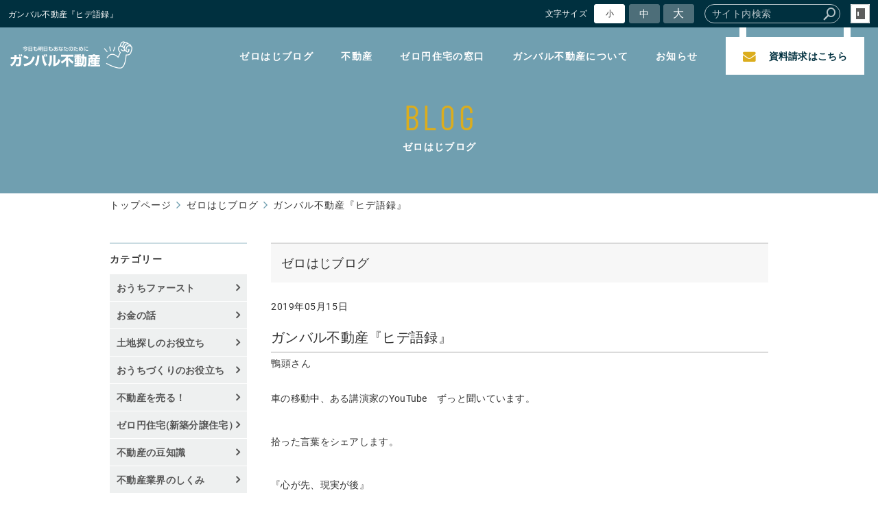

--- FILE ---
content_type: text/html; charset=utf-8
request_url: https://www.gambal.jp/blog/?mode=detail&article=110
body_size: 3957
content:
<!DOCTYPE html>
<html lang="ja">
	<head prefix="og: http://ogp.me/ns# fb: http://ogp.me/ns/fb# article: http://ogp.me/ns/article# website: http://ogp.me/ns/website#">
	<meta charset="UTF-8">
	<meta name="content-language" content="ja" />
	<meta name="robots" content="index,follow" />
	<meta name="revisit_after" content="7 days" />
	<meta name="author" content="ガンバル不動産" />
	<title>ガンバル不動産『ヒデ語録』 | ゼロはじブログ | 土地探し・家づくり・お金ない問題・不動産売却をズバッと解決 !  磐田・袋井・掛川のガンバル不動産</title>

    <meta name="description" content="鴨頭さん" />
	<meta name="keywords" content="鴨頭嘉人,磐田、土地、安い土地、広い土地、地元、土地、不動産、新築分譲、建売、ゼロ円、中古、新築、分譲、査定、いい中古、相談、資金、磐田、袋井、掛川、ガンバル不動産" />

	<meta itemprop="name" content="ガンバル不動産『ヒデ語録』 | ゼロはじブログ | 土地探し・家づくり・お金ない問題・不動産売却をズバッと解決 !  磐田・袋井・掛川のガンバル不動産"/>
	<meta itemprop="image" content="https://www.gambal.jp//image/underconstruction.gif"/>

	<meta property="og:site_name" content="土地探し・家づくり・お金ない問題・不動産売却をズバッと解決 !  磐田・袋井・掛川のガンバル不動産" />
	<meta property="og:title" content="ガンバル不動産『ヒデ語録』 | ゼロはじブログ"/>
	<meta property="og:type" content="article"/>
	<meta property="og:url" content="https://www.gambal.jp/blog/?mode=detail&article=110"/>
	<meta property="og:image" content="https://www.gambal.jp//image/underconstruction.gif"/>
	<meta property="og:description" content="鴨頭さん">
	<meta property="og:locale" content="ja_JP" />

	<link rel="canonical" href="https://www.gambal.jp/blog/?mode=detail&article=110"/>
	<link rel="alternate" type="application/rss+xml" title="ROR" href="/sitemap.xml" />
	<link rel="alternate" type="text/html" title="ATOM" href="main.php?feed=atom" />
<link rel="alternate" type="text/xml" title="RSS .92" href="main.php?feed=rss" />
<link rel="alternate" type="application/rss+xml" title="RSS 2.0" href="main.php?feed=rss2" />
	
	<link rel="start" href="/index.php" title="土地探し・家づくり・お金ない問題・不動産売却をズバッと解決 !  磐田・袋井・掛川のガンバル不動産" />
	<link rel="chapter" href="/blog/" title="ゼロはじブログ" />
	<link rel="chapter" href="/news/" title="お知らせ" />
	<link rel="chapter" href="/zero_house/" title="ゼロ円住宅の窓口" />
	<link rel="chapter" href="/about/" title="ガンバル不動産について" />
	<link rel="chapter" href="/inquiry/" title="お問い合わせ・ご相談" />
	<link rel="chapter" href="/profile.php" title="会社概要" />
	<link rel="chapter" href="/privacy.php" title="プライバシーポリシー" />
	<link rel="chapter" href="/sitemap.php" title="サイトマップ" />

<script>
var _countsocial ={};
_countsocial['tw']=0;
_countsocial['fb']=0;
_countsocial['gp']=0;
</script>
	<script>var hsRoot = "//secure.websapo.jp/";</script>
	<script src="//secure.websapo.jp/hs_js/assets.js"></script>
	<noscript>
		<section class="status">Javascriptが無効になっているため、正常に表示できない場合があります。</section>
	</noscript>
	<meta name="viewport" content="width=1000">
	<link href="//secure.websapo.jp/_site_template/layout/110_v1/asset/css/common.min.css" rel="stylesheet" id="defaultCSS" media="screen, projection, print" />
    <link href="//secure.websapo.jp/hs_asset/css/editor_template.min.css" rel="stylesheet" media="screen, projection, print" />
		<!--[if lte IE 8]>
		<script src="//secure.websapo.jp/_site_template/layout/110_v1/asset/js/PIE.js"></script>
	<![endif]-->
	<script src="//secure.websapo.jp/_site_template/layout/110_v1/asset/js/init.js"></script>
	<link rel="stylesheet" href="/asset/css/customize.min.css?ts=20210401" />
<script type="text/javascript" src="/asset/js/customize.min.js?ts=20210401"></script>

<meta name="msvalidate.01" content="63CA009E4AA3A03EFCDFF1550C441836" />
<meta name="google-site-verification" content="H5gWCDzBksPqfKDq71Lefv22xS83sMl5R9fi7FOx3o0" />

<meta name="google-site-verification" content="2jPgt3Yrl81VoyfVkv2HVyf0ZJdGWU9-eNbOt1IIDBQ" />
<!-- Google Tag Manager (noscript) -->
<noscript><iframe src="https://www.googletagmanager.com/ns.html?id=GTM-546HL2V"
height="0" width="0" style="display:none;visibility:hidden"></iframe></noscript>
<!-- Global site tag (gtag.js) - Google Analytics -->
<script async src="https://www.googletagmanager.com/gtag/js?id=UA-140219173-1"></script>
<script>
  window.dataLayer = window.dataLayer || [];
  function gtag(){dataLayer.push(arguments);}
  gtag('js', new Date());

  gtag('config', 'UA-140219173-1');
</script>
<!-- google-site-verification: googlee35ebcd5b7508506.html -->
</head>
  <body class="is--blog is--detail is--article-110 is--sns is--sns-fb is--sns-tw is--sns-gp">

		<div id="allbox">
 
		<section class="toolbar">
			<div class="row">
				<h1 class="column-1-2" title="ガンバル不動産『ヒデ語録』">ガンバル不動産『ヒデ語録』</h1>
				<div class="tools column-1-2">
					<section class="hybsLogin right">
						<a href="/hs_admin/" class="button button-small button-border " target="_blank" title="サイト管理画面">login</a>
					</section>
					<!-- /.login -->
					<form method="post" action="/search.php">
					<section class="hybsSearch input-group right">
							<input type="text" name="search" class="input-small" placeholder="サイト内検索" value="">
							<span class="input-group-button input-group-button-small">
								<button type="submit" class="button button-text icon-search"></button>
							</span>
					</section>
					<!-- /.hybsSearch input-group -->
					</form>
					<section class="fontChange right">
						<label>文字サイズ</label>
						<button class="button button-small font-small current" data-font-size="fontSmall">小</button>
						<button class="button button-small font-middle" data-font-size="fontMiddle">中</button>
						<button class="button button-small font-large" data-font-size="fontLarge">大</button>
					</section>
					<!-- /.fontCange -->
				</div>
				<!-- /.tools -->
			</div>
			<!-- /.row -->
		</section>
		<!-- /.toolbar -->
<header id="header">
		<a href="https://www.gambal.jp/"><img src="/sitelogo.jpg" alt="土地探し・家づくり・お金ない問題・不動産売却をズバッと解決 !  磐田・袋井・掛川のガンバル不動産"></a>	</header>
<nav id="gmenu" class="nav-inline">
	<ul>
								<li><a href="/" class="mhome" title="トップページ">トップページ</a></li>
												<li><a href="/blog/" class="mblog current" title="ゼロはじブログ">ゼロはじブログ</a></li>
												<li><a href="/news/" class="mnews" title="お知らせ">お知らせ</a></li>
												<li><a href="/zero_house/" class="mzero_house" title="ゼロ円住宅の窓口">ゼロ円住宅の窓口</a></li>
												<li><a href="/about/" class="mabout" title="ガンバル不動産について">ガンバル不動産について</a></li>
																																										</ul>
</nav>
<!-- /#gmenu -->
		<section class="mainImg">
			<div class="mainImgInner">
				<h2><span>BLOG</span> <small> ゼロはじブログ</small></h2>
			</div>
		</section>
		<!-- /.mainImg -->


<div class="breadcrumbs">
	<ol>
		<li itemscope="itemscope" itemtype="http://data-vocabulary.org/Breadcrumb">
			<a href="/" itemprop="url" title="トップページ"><span itemprop="title">トップページ</span></a>
		</li>
		<li itemscope="itemscope" itemtype="http://data-vocabulary.org/Breadcrumb">
			<a itemprop="url" href="/blog/" title="ゼロはじブログ"><span itemprop="title">ゼロはじブログ</span></a>
		</li>
		<li itemscope="itemscope" itemtype="http://data-vocabulary.org/Breadcrumb">
			<span itemprop="title">ガンバル不動産『ヒデ語録』</span>
		</li>
	</ol>
</div>
<!-- /.breadcrumbs -->
	<div class="containerWrap">
		<div id="container" class="row main-right">
			<div id="main" class="column-3-4">
			
							<div class="moduletitle"><h3>ゼロはじブログ</h3></div>
								
			<!--
<div id="exmain">
<div id="main" class="center">
-->

<!--//ELEMENT-->

<div class="element element_detail">


<div class="contents">

<div class="detail_title">
<p class="date datetop">2019年05月15日</p>
<h5 class="hs_entrytitle">ガンバル不動産『ヒデ語録』</h5>

<p class="catchcp">鴨頭さん</p></div>


<div class="entry">


車の移動中、ある講演家のYouTube　ずっと聞いています。<br /><br /><br />拾った言葉をシェアします。<br /><br /><br />『心が先、現実が後』<br />倫理的なフレーズですね。<br /><br /><br />ガンバル不動産　おおば

<br clear="all" />

</div><!--//ENTRY-->

<div class="detailfooter">



	<div class="paginationbox">
	<p class="totalpages">424 / 516</p>
	<div class="pageNav">
				<a href="?mode=detail&amp;article=111" class="prev">前のページヘ</a>
				<div class="backbtn">
				</div>
		<!-- /.backbtn -->
				<a href="?mode=detail&amp;article=97" class="next">次のページヘ</a>
			</div>
	<!-- /.pageNav -->
</div>
<!-- /.paginationbox -->









</div>

</div>
</div>

<!--//ELEMENT-->

<!--</div>--><!--//MAIN-->
<!--</div>--><!--//EXMAIN-->

			</div>
			<!-- /#main -->
			<div id="side" class="column-1-4">
				<section class="block">
		



<div class="element element_side_block layout_b_pattern6"><div class="title title_side_block"><h4>カテゴリー</h4></div>
<div class="contents contents_cat">
<div class="catart">
<ul class="cat"><li><a href="/blog/?mode=list&cat=5" title="おうちファースト">おうちファースト </a></li></ul>
</div>
<div class="catart">
<ul class="cat"><li><a href="/blog/?mode=list&cat=2" title="お金の話">お金の話 </a></li></ul>
</div>
<div class="catart">
<ul class="cat"><li><a href="/blog/?mode=list&cat=3" title="土地探しのお役立ち">土地探しのお役立ち </a></li></ul>
</div>
<div class="catart">
<ul class="cat"><li><a href="/blog/?mode=list&cat=12" title="おうちづくりのお役立ち">おうちづくりのお役立ち </a></li></ul>
</div>
<div class="catart">
<ul class="cat"><li><a href="/blog/?mode=list&cat=29" title="不動産を売る！">不動産を売る！ </a></li></ul>
</div>
<div class="catart">
<ul class="cat"><li><a href="/blog/?mode=list&cat=26" title="ゼロ円住宅(新築分譲住宅）">ゼロ円住宅(新築分譲住宅） </a></li></ul>
</div>
<div class="catart">
<ul class="cat"><li><a href="/blog/?mode=list&cat=10" title="不動産の豆知識">不動産の豆知識 </a></li></ul>
</div>
<div class="catart">
<ul class="cat"><li><a href="/blog/?mode=list&cat=7" title="不動産業界のしくみ">不動産業界のしくみ </a></li></ul>
</div>
<div class="catart">
<ul class="cat"><li><a href="/blog/?mode=list&cat=8" title="地元磐田の紹介">地元磐田の紹介 </a></li></ul>
</div>
<div class="catart">
<ul class="cat"><li><a href="/blog/?mode=list&cat=28" title="津波・洪水・地震のこと">津波・洪水・地震のこと </a></li></ul>
</div>
<div class="catart">
<ul class="cat"><li><a href="/blog/?mode=list&cat=4" title="ハウスメーカー・工務店の選び方">ハウスメーカー・工務店の選び方 </a></li></ul>
</div>
<div class="catart">
<ul class="cat"><li><a href="/blog/?mode=list&cat=15" title="空き家問題">空き家問題 </a></li></ul>
</div>
<div class="catart">
<ul class="cat"><li><a href="/blog/?mode=list&cat=1" title="日々の出来事">日々の出来事 </a></li></ul>
</div>
<div class="catart">
<ul class="cat"><li><a href="/blog/?mode=list&cat=27" title="不動産情報">不動産情報 </a></li></ul>
</div>
<div class="catart">
<ul class="cat"><li><a href="/blog/?mode=list&cat=6" title="ライフプラン">ライフプラン </a></li></ul>
</div>
<div class="catart">
<ul class="cat"><li><a href="/blog/?mode=list&cat=24" title="予告情報です">予告情報です </a></li></ul>
</div>
<div class="catart">
<ul class="cat"><li><a href="/blog/?mode=list&cat=30" title="お得な情報！">お得な情報！ </a></li></ul>
</div>
<div class="catart">
<ul class="cat"><li><a href="/blog/?mode=list&cat=31" title="闘病日記">闘病日記 </a></li></ul>
</div>
<div class="catart">
<ul class="cat"><li><a href="/blog/?mode=list&cat=32" title="法律改正">法律改正 </a></li></ul>
</div>

<div class="catart">
<ul class="cat"><li><a href="/blog/?mode=list&cat=0" title="その他">その他　</a></li></ul>
</div>

</div>
</div>



			</section>
			<!-- /.block -->
				</div>
			<!-- /#main -->
			
		</div>
		<!-- /#container -->
	</div>
	<!-- /.containerWrap -->
		<footer>
	<a href="#top" class="pagetop">page top</a>
	<nav id="footerNav">
		<ul class="contentsNav">
			<li>
				<a href="/" title="トップページ">トップページ</a>
			</li>

					<li>
				<a href="/blog/" title="ゼロはじブログ">ゼロはじブログ</a>
			</li>
					<li>
				<a href="/news/" title="お知らせ">お知らせ</a>
			</li>
					<li>
				<a href="/zero_house/" title="ゼロ円住宅の窓口">ゼロ円住宅の窓口</a>
			</li>
					<li>
				<a href="/about/" title="ガンバル不動産について">ガンバル不動産について</a>
			</li>
					<li>
				<a href="/inquiry/" title="お問い合わせ・ご相談">お問い合わせ・ご相談</a>
			</li>
						</ul>
		<ul class="subNav">
						<li><a href="/profile.php" title="会社概要">会社概要</a></li>						<li><a href="/privacy.php" title="プライバシーポリシー">プライバシーポリシー</a></li>									<li><a href="/sitemap.php" title="サイトマップ">サイトマップ</a></li>		</ul>
	</nav>
	<!-- /#footerNav -->
	<small class="copyright"><a href="https://www.gambal.jp/" title="土地探し・家づくり・お金ない問題・不動産売却をズバッと解決 !  磐田・袋井・掛川のガンバル不動産" >Copyright 2019. ガンバル不動産. All Rights Reserved.</a></small>
	<small class="promotion"><a href="https://www.websapo.jp/" target="_blank" rel="nofollow">Websapo</a></small>
	
	
</footer>	</div>
	<!-- /#allbox -->
	
	</body>
</html>